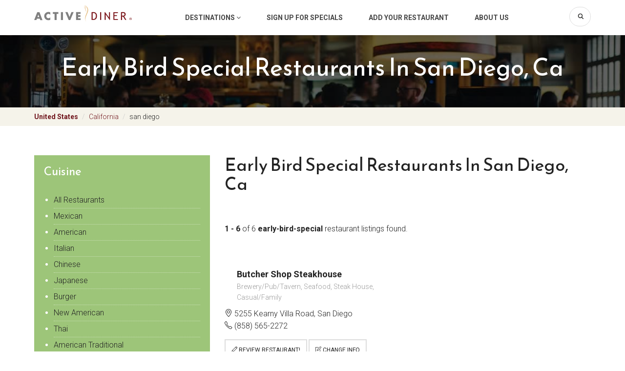

--- FILE ---
content_type: text/html;charset=UTF-8
request_url: https://www.activediner.com/early-bird-special/restaurant/san-diego/ca/us/region-154
body_size: 9760
content:











<!DOCTYPE html>
<html lang="en">
  <head><!-- Google tag (gtag.js) -->
<script async src="https://www.googletagmanager.com/gtag/js?id=G-SJ2HV26PES"></script>
<script>
  window.dataLayer = window.dataLayer || [];
  function gtag(){dataLayer.push(arguments);}
  gtag('js', new Date());

  gtag('config', 'G-SJ2HV26PES');
</script>

<meta http-equiv="Content-Type" content="text/html; charset=utf-8" />
<meta name="robots" content="all" />
<title>early bird special Restaurants in san diego, ca</title>
<meta name="y_key" content="76233fa31375d491" />

<meta charset="utf-8">
<meta http-equiv="X-UA-Compatible" content="IE=edge">
<meta name="viewport" content="width=device-width, initial-scale=1.0, maximum-scale=1.0, user-scalable=no">
<meta name="author" content="">
<meta name="description" content="#variables.metaDescription#" />
<meta name="keyword" content="#variables.metaKeywords#" />




<link href="https://fonts.googleapis.com/css?family=Roboto:300,400,700" rel="stylesheet">
<link href="https://fonts.googleapis.com/css?family=Reem+Kufi" rel="stylesheet">
<link href="/includes/bootstrap/css/bootstrap.min.css" rel="stylesheet">
<link href="/includes/bootstrap/css/animate.css" rel="stylesheet">
<link href="/includes/bootstrap/fonts/font-awesome/css/font-awesome.min.css" rel="stylesheet">
<link href="/includes/bootstrap/fonts/simple-line-icons/css/simple-line-icons.css" rel="stylesheet">
<link href="/includes/bootstrap/js/slick/slick.css" rel="stylesheet">
<link href="/includes/bootstrap/css/style.css" rel="stylesheet">
<!-- HTML5 shim and Respond.js IE8 support of HTML5 elements and media queries -->
<!--[if lt IE 9]>
<script src="https://oss.maxcdn.com/libs/html5shiv/3.7.0/html5shiv.js"></script>
<script src="https://oss.maxcdn.com/libs/respond.js/1.4.2/respond.min.js"></script>
<![endif]-->



<script type="text/javascript" src="https://partner.googleadservices.com/gampad/google_service.js">
</script>
<script type="text/javascript">
  GS_googleAddAdSenseService("ca-pub-1028321752660582");
  GS_googleEnableAllServices();
</script>
<script type="text/javascript">
  GA_googleAddSlot("ca-pub-1028321752660582", "activediner_citypage_top_728x90");
  GA_googleAddSlot("ca-pub-1028321752660582", "activediner_citypage_below_728x90");
  GA_googleAddSlot("ca-pub-1028321752660582", "activediner_citypage_skyscraper");
  GA_googleAddSlot("ca-pub-1028321752660582", "activediner_citypage_skyscraper_below");
  GA_googleAddSlot("ca-pub-1028321752660582", "activediner_citypage_skyscraper_wide");
  GA_googleAddSlot("ca-pub-1028321752660582", "activediner_citypage_box");
  GA_googleAddSlot("ca-pub-1028321752660582", "activediner_citypage_box_below_scroll");
  GA_googleAddSlot("ca-pub-1028321752660582", "activediner_citypage_box_below_scroll_2");
	GA_googleAddSlot("ca-pub-1028321752660582", "activediner_citypage_overlay_tag_above");
	GA_googleAddSlot("ca-pub-1028321752660582", "activediner_citypage_overlay_tag_below");
  GA_googleAddAttr("city", "san-diego");
  GA_googleAddAttr("state", "ca");
  GA_googleAddAttr("postalcode", "");
</script>
<script type="text/javascript">
  GA_googleFetchAds();
</script>
<script type="text/javascript">
var _gaq = _gaq || [];
_gaq.push(['_setAccount', 'UA-660679-1']);
_gaq.push(['_trackPageview']);

(function() {
  var ga = document.createElement('script'); ga.type = 'text/javascript'; ga.async = true;
  ga.src = ('https:' == document.location.protocol ? 'https://ssl' : 'http://www') + '.google-analytics.com/ga.js';
  var s = document.getElementsByTagName('script')[0]; s.parentNode.insertBefore(ga, s);
})();</script>
<script type='text/javascript'>GA_googleAddAttr('metro', 'San-Diego');GA_googleAddAttr('category', 'early-bird-special');</script></head>
<body>

  <div class="site-wrap">

    <!-- Back to top btn -->
    <button type="button" class="ds-backtotop" title="Back to Top" style="display: none;">
      <i class="fa fa-angle-up"></i>
    </button>
    <!-- // -->

    <div class="site-overlay"></div>
	

    <div class="site-header">
      <div class="container">
        <a href="/" class="site-logo"><img src="/includes/bootstrap/images/logo.svg" alt="" /></a>
        <button type="button" class="btn-toggle-nav">
          <i class="fa fa-bars"></i>
          <i class="fa fa-times"></i>
        </button>

        <ul class="site-mainnav">
          <!--<li><a href="/search/searchindex.cfm">Destinations</a></li>-->
          <li class="dropdown">
            <a href="#" data-toggle="dropdown">Destinations <i class="fa fa-angle-down"></i></a>
            <ul class="dropdown-menu">
              <li><a href="/restaurant/atlanta" title="Atlanta Restaurants">Atlanta</a></li>
              <li><a href="/restaurant/austin" title="Austin Restaurants">Austin</a></li>
              <li><a href="/restaurant/boca-raton" title="Boca Raton Restaurants">Boca Raton</a></li>
              <li><a href="/restaurant/boston" title="Boston Restaurants">Boston</a></li>
              <li><a href="/restaurant/charleston" title="Charleston Restaurants">Charleston</a></li>
              <li><a href="/restaurant/charlotte" title="Charlotte Restaurants">Charlotte</a></li>
              <li><a href="/restaurant/chicago" title="Chicago Restaurants">Chicago</a></li>
              <li><a href="/restaurant/dallas" title="Dallas Restaurants">Dallas</a></li>
              <li><a href="/restaurant/denver" title="Denver Restaurants">Denver</a></li>
              <li><a href="/restaurant/detroit" title="Detroit Restaurants">Detroit</a></li>
              <li><a href="/restaurant/fort-worth" title="Fort Worth Restaurants">Fort Worth</a></li>
              <li><a href="/restaurant/fort-lauderdale" title="Ft. Lauderdale Restaurants">Ft. Lauderdale</a></li>
              <li><a href="/restaurant/greensboro" title="Greensboro (Triad) Restaurants">Greensboro (Triad)</a></li>
              <li><a href="/restaurant/hartford" title="Hartford Restaurants">Hartford</a></li>
              <li><a href="/restaurant/houston" title="Houston Restaurants">Houston</a></li>
              <li><a href="/restaurant/indianapolis" title="Indianapolis Restaurants">Indianapolis</a></li>
              <li><a href="/restaurant/kansas-city" title="Kansas City Restaurants">Kansas City</a></li>
              <li><a href="/restaurant/las-vegas" title="Las Vegas Restaurants">Las Vegas</a></li>
              <li><a href="/restaurant/los-angeles" title="Los Angeles Restaurants">Los Angeles</a></li>
              <li><a href="/restaurant/louisville" title="Louisville Restaurants">Louisville</a></li>
              <li><a href="/restaurant/miami" title="Miami Restaurants">Miami</a></li>
              <li><a href="/restaurant/minneapolis" title="Minneapolis Restaurants">Minneapolis</a></li>
              <li><a href="/restaurant/nashville" title="Nashville Restaurants">Nashville</a></li>
              <li><a href="/restaurant/new-orleans" title="New Orleans Restaurants">New Orleans</a></li>
              <li><a href="/restaurant/new-york" title="New York Restaurants">New York</a></li>
              <li><a href="/restaurant/orlando" title="Orlando Restaurants">Orlando</a></li>
              <li><a href="/restaurant/philadelphia" title="Philadelphia Restaurants">Philadelphia</a></li>
              <li><a href="/restaurant/phoenix" title="Phoenix Restaurants">Phoenix</a></li>
              <li><a href="/restaurant/pittsburgh" title="Pittsburgh Restaurants">Pittsburgh</a></li>
              <li><a href="/restaurant/portland" title="Portland Restaurants">Portland</a></li>
              <li><a href="/restaurant/raleigh" title="Raleigh Restaurants">Raleigh</a></li>
              <li><a href="/restaurant/san-diego" title="San Diego Restaurants">San Diego</a></li>
              <li><a href="/restaurant/san-francisco" title="San Francisco Restaurants">San Francisco</a></li>
              <li><a href="/restaurant/seattle" title="Seattle Restaurants">Seattle</a></li>
              <li><a href="/restaurant/washington" title="Washington DC Restaurants">Washington DC</a></li>
              <li><a href="/search/searchindex.cfm" title="Browse By Geographic Map">Browse by Map</a></li>
            </ul>
          </li>
          <li><a href="/register/" rel="nofollow">Sign Up for Specials</a></li>
          <li><a href="/add/">Add Your Restaurant</a></li>
          <li><a href="/about.cfm">About Us</a></li>
          <li class="item-search">
            <form class="toolbar-form" action="/search" id="cse-search-box">
              <div class="form-group">
                <input type="text" class="form-control" name="q" value="">
                <button type="submit" class="btn-search" name="sa"><i class="icon-magnifier"></i></button>
              </div>
              <input type="hidden" name="cx" value="partner-pub-1028321752660582:7frhhe-xbqa" />
              <input type="hidden" name="cof" value="FORID:9" />
              <input type="hidden" name="ie" value="ISO-8859-1" />
            </form>
          </li>
        </ul>
      </div>
  
    <!-- end #header --></div>



     <!-- Mobile filter -->
      <div class="site-mobile-filter visible-xs">
        <div class="actions row">
          <div class="col-xs-12">
            <button class="btn btn-border btn-block btn-toggle-city" type="button">Popular City</button>
          </div>
         
        </div>
          


        <div class="mobile-filter-mod" id="mod-popular-city">
          <div class="module">
            <h3 class="title">Popular Cities</h3>
            <div class="module-ct">
              <ul class="list-unstyled list-item">
                <li><a href="/restaurant/atlanta" title="Atlanta Restaurants">Atlanta</a></li>
                <li><a href="/restaurant/austin" title="Austin Restaurants">Austin</a></li>
                <li><a href="/restaurant/boca-raton" title="Boca Raton Restaurants">Boca Raton</a></li>
                <li><a href="/restaurant/boston" title="Boston Restaurants">Boston</a></li>
                <li><a href="/restaurant/charleston" title="Charleston Restaurants">Charleston</a></li>
                <li><a href="/restaurant/charlotte" title="Charlotte Restaurants">Charlotte</a></li>
                <li><a href="/restaurant/chicago" title="Chicago Restaurants">Chicago</a></li>
                <li><a href="/restaurant/dallas" title="Dallas Restaurants">Dallas</a></li>
                <li><a href="/restaurant/denver" title="Denver Restaurants">Denver</a></li>
                <li><a href="/restaurant/detroit" title="Detroit Restaurants">Detroit</a></li>
                <li><a href="/restaurant/fort-worth" title="Fort Worth Restaurants">Fort Worth</a></li>
                <li><a href="/restaurant/fort-lauderdale" title="Ft. Lauderdale Restaurants">Ft. Lauderdale</a></li>
                <li><a href="/restaurant/greensboro" title="Greensboro (Triad) Restaurants">Greensboro (Triad)</a></li>
              </ul>
            </div>
          </div>
        </div>
        
      </div>
      <!-- // -->








	
	
	





	
	
	



<div class="site-hero hero-inner">
  <div class="container">
    <div class="site-hero-top text-center">
      <h1 class="title">early bird special Restaurants in san diego, ca</h1>
    </div>
  </div>
</div>

<div class="site-breadcrumb">
  <div class="container">
    
      
    
    <ul class="breadcrumb">
      <li><a href="/search/searchindex.cfm">
          United States
        </a>
      </li>
      
      <li><a href="/california/restaurants">California</a></li>
      <li><a href="#">san diego</a></li>
    </ul>
  </div>
</div>


<div class="modal fade" tabindex="-1" role="dialog" id="modal-more-cuisine">
  <div class="modal-dialog" role="document">
    <div class="modal-content">
      <div class="modal-header">
        <button type="button" class="close" data-dismiss="modal" aria-label="Close"><span aria-hidden="true">&times;</span></button>
        <h4 class="modal-title">Cuisine</h4>
      </div>
      <div class="modal-body">
        <ul class="list-unstyled list-item"><li><a href="/24-hours/restaurant/san-diego/ca/us/region-154">24 Hours</a></li><li><a href="/afghan/restaurant/san-diego/ca/us/region-154">Afghan</a></li><li><a href="/african/restaurant/san-diego/ca/us/region-154">African</a></li><li><a href="/alcohol/restaurant/san-diego/ca/us/region-154">Alcohol</a></li><li><a href="/american/restaurant/san-diego/ca/us/region-154">American</a></li><li><a href="/american-traditional/restaurant/san-diego/ca/us/region-154">American Traditional</a></li><li><a href="/asian/restaurant/san-diego/ca/us/region-154">Asian</a></li><li><a href="/bagel-shop/restaurant/san-diego/ca/us/region-154">Bagel Shop</a></li><li><a href="/bakery/restaurant/san-diego/ca/us/region-154">Bakery</a></li><li><a href="/banquet/party-room/restaurant/san-diego/ca/us/region-154">Banquet/Party Room</a></li><li><a href="/bar/restaurant/san-diego/ca/us/region-154">Bar</a></li><li><a href="/barbecue/restaurant/san-diego/ca/us/region-154">Barbecue</a></li><li><a href="/basque/restaurant/san-diego/ca/us/region-154">Basque</a></li><li><a href="/billiard/pool-tables/restaurant/san-diego/ca/us/region-154">Billiard/Pool Tables</a></li><li><a href="/bistro/restaurant/san-diego/ca/us/region-154">Bistro</a></li><li><a href="/brazilian/restaurant/san-diego/ca/us/region-154">Brazilian</a></li><li><a href="/breakfast/restaurant/san-diego/ca/us/region-154">Breakfast</a></li><li><a href="/brewery/pub/tavern/restaurant/san-diego/ca/us/region-154">Brewery/Pub/Tavern</a></li><li><a href="/british/english/restaurant/san-diego/ca/us/region-154">British/English</a></li><li><a href="/brunch/restaurant/san-diego/ca/us/region-154">Brunch</a></li><li><a href="/buffet/restaurant/san-diego/ca/us/region-154">Buffet</a></li><li><a href="/burger/restaurant/san-diego/ca/us/region-154">Burger</a></li><li><a href="/business-lunch/restaurant/san-diego/ca/us/region-154">Business Lunch</a></li><li><a href="/cafe/restaurant/san-diego/ca/us/region-154">Cafe</a></li><li><a href="/cafeteria/restaurant/san-diego/ca/us/region-154">Cafeteria</a></li><li><a href="/cajun/creole/restaurant/san-diego/ca/us/region-154">Cajun/Creole</a></li><li><a href="/californian/restaurant/san-diego/ca/us/region-154">Californian</a></li><li><a href="/cambodian/restaurant/san-diego/ca/us/region-154">Cambodian</a></li><li><a href="/candy/dessert-shop/restaurant/san-diego/ca/us/region-154">Candy/Dessert Shop</a></li><li><a href="/cantonese-style/restaurant/san-diego/ca/us/region-154">Cantonese style</a></li><li><a href="/caribbean/restaurant/san-diego/ca/us/region-154">Caribbean</a></li><li><a href="/casual/family/restaurant/san-diego/ca/us/region-154">Casual/Family</a></li><li><a href="/catering/restaurant/san-diego/ca/us/region-154">Catering</a></li><li><a href="/catfish/restaurant/san-diego/ca/us/region-154">Catfish</a></li><li><a href="/cheesesteaks/restaurant/san-diego/ca/us/region-154">Cheesesteaks</a></li><li><a href="/chicken/restaurant/san-diego/ca/us/region-154">Chicken</a></li><li><a href="/childrens-menu/restaurant/san-diego/ca/us/region-154">Children's Menu</a></li><li><a href="/chinese/restaurant/san-diego/ca/us/region-154">Chinese</a></li><li><a href="/coffee-shop/restaurant/san-diego/ca/us/region-154">Coffee Shop</a></li><li><a href="/coffee/donut-shop/restaurant/san-diego/ca/us/region-154">Coffee/Donut Shop</a></li><li><a href="/comfort-food/home-cooking/restaurant/san-diego/ca/us/region-154">Comfort Food/Home Cooking</a></li><li><a href="/contemporary/restaurant/san-diego/ca/us/region-154">Contemporary</a></li><li><a href="/continental/restaurant/san-diego/ca/us/region-154">Continental</a></li><li><a href="/country/restaurant/san-diego/ca/us/region-154">Country</a></li><li><a href="/creperies/restaurant/san-diego/ca/us/region-154">Creperies</a></li><li><a href="/cuban/restaurant/san-diego/ca/us/region-154">Cuban</a></li><li><a href="/dance-floor/restaurant/san-diego/ca/us/region-154">Dance Floor</a></li><li><a href="/darts/restaurant/san-diego/ca/us/region-154">Darts</a></li><li><a href="/deli/sandwich/subs/restaurant/san-diego/ca/us/region-154">Deli/Sandwich/Subs</a></li><li><a href="/delivery/restaurant/san-diego/ca/us/region-154">Delivery</a></li><li><a href="/dessert/coffee-rooms/restaurant/san-diego/ca/us/region-154">Dessert/Coffee Rooms</a></li><li><a href="/desserts/sandwiches/restaurant/san-diego/ca/us/region-154">Desserts/Sandwiches</a></li><li><a href="/dim-sum/restaurant/san-diego/ca/us/region-154">Dim Sum</a></li><li><a href="/diner/restaurant/san-diego/ca/us/region-154">Diner</a></li><li><a href="/dinner/restaurant/san-diego/ca/us/region-154">Dinner</a></li><li><a href="/dinner-theatre/restaurant/san-diego/ca/us/region-154">Dinner Theatre</a></li><li><a href="/doughnut-shop/restaurant/san-diego/ca/us/region-154">Doughnut Shop</a></li><li><a href="/early-bird-special/restaurant/san-diego/ca/us/region-154">Early Bird Special</a></li><li><a href="/eclectic/restaurant/san-diego/ca/us/region-154">Eclectic</a></li><li><a href="/ethiopian/restaurant/san-diego/ca/us/region-154">Ethiopian</a></li><li><a href="/ethnic-setting/restaurant/san-diego/ca/us/region-154">Ethnic Setting</a></li><li><a href="/european/restaurant/san-diego/ca/us/region-154">European</a></li><li><a href="/fast-food/restaurant/san-diego/ca/us/region-154">Fast Food</a></li><li><a href="/filipino/restaurant/san-diego/ca/us/region-154">Filipino</a></li><li><a href="/fine-dining/restaurant/san-diego/ca/us/region-154">Fine Dining</a></li><li><a href="/fireplace/restaurant/san-diego/ca/us/region-154">Fireplace</a></li><li><a href="/fish-and-chips/restaurant/san-diego/ca/us/region-154">Fish and Chips</a></li><li><a href="/fondue/restaurant/san-diego/ca/us/region-154">Fondue</a></li><li><a href="/french/restaurant/san-diego/ca/us/region-154">French</a></li><li><a href="/french-bistro/restaurant/san-diego/ca/us/region-154">French Bistro</a></li><li><a href="/french-classic/restaurant/san-diego/ca/us/region-154">French Classic</a></li><li><a href="/fun-and-games/restaurant/san-diego/ca/us/region-154">Fun and Games</a></li><li><a href="/german/restaurant/san-diego/ca/us/region-154">German</a></li><li><a href="/gluten-free-menu/restaurant/san-diego/ca/us/region-154">Gluten Free Menu</a></li><li><a href="/gourmet/restaurant/san-diego/ca/us/region-154">Gourmet</a></li><li><a href="/greek/restaurant/san-diego/ca/us/region-154">Greek</a></li><li><a href="/happy-hour/restaurant/san-diego/ca/us/region-154">Happy Hour</a></li><li><a href="/hawaiian/restaurant/san-diego/ca/us/region-154">Hawaiian</a></li><li><a href="/health/restaurant/san-diego/ca/us/region-154">Health</a></li><li><a href="/hookah-bar/restaurant/san-diego/ca/us/region-154">Hookah Bar</a></li><li><a href="/hot-dog/restaurant/san-diego/ca/us/region-154">Hot Dog</a></li><li><a href="/ice-cream/yogurt-shop/restaurant/san-diego/ca/us/region-154">Ice Cream/Yogurt Shop</a></li><li><a href="/indian/restaurant/san-diego/ca/us/region-154">Indian</a></li><li><a href="/indian/pakistan/restaurant/san-diego/ca/us/region-154">Indian/Pakistan</a></li><li><a href="/indonesian/restaurant/san-diego/ca/us/region-154">Indonesian</a></li><li><a href="/international/restaurant/san-diego/ca/us/region-154">International</a></li><li><a href="/irish/restaurant/san-diego/ca/us/region-154">Irish</a></li><li><a href="/italian/restaurant/san-diego/ca/us/region-154">Italian</a></li><li><a href="/jamaican/restaurant/san-diego/ca/us/region-154">Jamaican</a></li><li><a href="/japanese/restaurant/san-diego/ca/us/region-154">Japanese</a></li><li><a href="/jazz-club/restaurant/san-diego/ca/us/region-154">Jazz Club</a></li><li><a href="/karaoke/restaurant/san-diego/ca/us/region-154">Karaoke</a></li><li><a href="/kids-friendly/restaurant/san-diego/ca/us/region-154">Kids Friendly</a></li><li><a href="/korean/restaurant/san-diego/ca/us/region-154">Korean</a></li><li><a href="/kosher/restaurant/san-diego/ca/us/region-154">Kosher</a></li><li><a href="/late-night-dining/restaurant/san-diego/ca/us/region-154">Late Night Dining</a></li><li><a href="/latin/restaurant/san-diego/ca/us/region-154">Latin</a></li><li><a href="/lebanese/restaurant/san-diego/ca/us/region-154">Lebanese</a></li><li><a href="/live-entertainment/restaurant/san-diego/ca/us/region-154">Live Entertainment</a></li><li><a href="/local-flavor/restaurant/san-diego/ca/us/region-154">Local Flavor</a></li><li><a href="/lunch/restaurant/san-diego/ca/us/region-154">Lunch</a></li><li><a href="/meat-shops/restaurant/san-diego/ca/us/region-154">Meat Shops</a></li><li><a href="/mediterranean/restaurant/san-diego/ca/us/region-154">Mediterranean</a></li><li><a href="/mexican/restaurant/san-diego/ca/us/region-154">Mexican</a></li><li><a href="/middle-eastern/restaurant/san-diego/ca/us/region-154">Middle Eastern</a></li><li><a href="/modern-european/restaurant/san-diego/ca/us/region-154">Modern European</a></li><li><a href="/mongolian/restaurant/san-diego/ca/us/region-154">Mongolian</a></li><li><a href="/moroccan/restaurant/san-diego/ca/us/region-154">Moroccan</a></li><li><a href="/new-american/restaurant/san-diego/ca/us/region-154">New American</a></li><li><a href="/new-zealand/restaurant/san-diego/ca/us/region-154">New Zealand</a></li><li><a href="/organic/restaurant/san-diego/ca/us/region-154">Organic</a></li><li><a href="/outdoor-seating/restaurant/san-diego/ca/us/region-154">Outdoor Seating</a></li><li><a href="/pakistani/restaurant/san-diego/ca/us/region-154">Pakistani</a></li><li><a href="/pan-asian/restaurant/san-diego/ca/us/region-154">Pan-Asian</a></li><li><a href="/pancakes-and-waffles/restaurant/san-diego/ca/us/region-154">Pancakes and Waffles</a></li><li><a href="/parking/restaurant/san-diego/ca/us/region-154">Parking</a></li><li><a href="/pasta/restaurant/san-diego/ca/us/region-154">Pasta</a></li><li><a href="/persian/restaurant/san-diego/ca/us/region-154">Persian</a></li><li><a href="/peruvian/restaurant/san-diego/ca/us/region-154">Peruvian</a></li><li><a href="/pizzeria/restaurant/san-diego/ca/us/region-154">Pizzeria</a></li><li><a href="/polish/restaurant/san-diego/ca/us/region-154">Polish</a></li><li><a href="/portuguese/restaurant/san-diego/ca/us/region-154">Portuguese</a></li><li><a href="/puerto-rican/restaurant/san-diego/ca/us/region-154">Puerto Rican</a></li><li><a href="/raw/live-foods/restaurant/san-diego/ca/us/region-154">Raw/Live Foods</a></li><li><a href="/regional-cuisine/restaurant/san-diego/ca/us/region-154">Regional Cuisine</a></li><li><a href="/romantic/restaurant/san-diego/ca/us/region-154">Romantic</a></li><li><a href="/salad/restaurant/san-diego/ca/us/region-154">Salad</a></li><li><a href="/scandinavian/restaurant/san-diego/ca/us/region-154">Scandinavian</a></li><li><a href="/scenic-view/restaurant/san-diego/ca/us/region-154">Scenic View</a></li><li><a href="/seafood/restaurant/san-diego/ca/us/region-154">Seafood</a></li><li><a href="/senior-discount/restaurant/san-diego/ca/us/region-154">Senior Discount</a></li><li><a href="/smokers-friendly/restaurant/san-diego/ca/us/region-154">Smokers Friendly</a></li><li><a href="/smoking/non-smoking/restaurant/san-diego/ca/us/region-154">Smoking/Non Smoking</a></li><li><a href="/soul-food/restaurant/san-diego/ca/us/region-154">Soul Food</a></li><li><a href="/soup-salad/restaurant/san-diego/ca/us/region-154">Soup & Salad</a></li><li><a href="/south-american/restaurant/san-diego/ca/us/region-154">South American</a></li><li><a href="/southern/restaurant/san-diego/ca/us/region-154">Southern</a></li><li><a href="/spanish/restaurant/san-diego/ca/us/region-154">Spanish</a></li><li><a href="/sports-bar-and-grill/restaurant/san-diego/ca/us/region-154">Sports Bar and Grill</a></li><li><a href="/steak-house/restaurant/san-diego/ca/us/region-154">Steak House</a></li><li><a href="/sunday-brunch/restaurant/san-diego/ca/us/region-154">Sunday Brunch</a></li><li><a href="/sushi-bar/restaurant/san-diego/ca/us/region-154">Sushi Bar</a></li><li><a href="/taiwanese/restaurant/san-diego/ca/us/region-154">Taiwanese</a></li><li><a href="/take-out/carry-out/restaurant/san-diego/ca/us/region-154">Take Out/Carry Out</a></li><li><a href="/tapas/restaurant/san-diego/ca/us/region-154">Tapas</a></li><li><a href="/tavern/restaurant/san-diego/ca/us/region-154">Tavern</a></li><li><a href="/tea-house/restaurant/san-diego/ca/us/region-154">Tea House</a></li><li><a href="/tex-mex/restaurant/san-diego/ca/us/region-154">Tex-Mex</a></li><li><a href="/thai/restaurant/san-diego/ca/us/region-154">Thai</a></li><li><a href="/trendy/restaurant/san-diego/ca/us/region-154">Trendy</a></li><li><a href="/turkish/restaurant/san-diego/ca/us/region-154">Turkish</a></li><li><a href="/tv/satellite/restaurant/san-diego/ca/us/region-154">TV/Satellite</a></li><li><a href="/valet-parking/restaurant/san-diego/ca/us/region-154">Valet Parking</a></li><li><a href="/vegan/restaurant/san-diego/ca/us/region-154">Vegan</a></li><li><a href="/vegetarian/restaurant/san-diego/ca/us/region-154">Vegetarian</a></li><li><a href="/vietnamese/restaurant/san-diego/ca/us/region-154">Vietnamese</a></li><li><a href="/waterfront/restaurant/san-diego/ca/us/region-154">Waterfront</a></li><li><a href="/wheelchair-access/restaurant/san-diego/ca/us/region-154">Wheelchair Access</a></li><li><a href="/wi-fi/internet-access/restaurant/san-diego/ca/us/region-154">Wi-Fi/Internet Access</a></li><li><a href="/wine-cellar/restaurant/san-diego/ca/us/region-154">Wine Cellar</a></li><li><a href="/wings/restaurant/san-diego/ca/us/region-154">Wings</a></li></ul>
      </div>
      <div class="modal-footer">
        <button type="button" class="btn btn-default" data-dismiss="modal">Close</button>
      </div>
    </div><!-- /.modal-content -->
  </div><!-- /.modal-dialog -->
</div>

<div class="modal fade" tabindex="-1" role="dialog" id="modal-more-city">
  <div class="modal-dialog" role="document">
    <div class="modal-content">
      <div class="modal-header">
        <button type="button" class="close" data-dismiss="modal" aria-label="Close"><span aria-hidden="true">&times;</span></button>
        <h4 class="modal-title">City</h4>
      </div>
      <div class="modal-body">
        <ul class="list-unstyled list-item"><li><a href="/restaurant/us/ca/chula-vista">Chula Vista</a></li><li><a href="/restaurant/us/ca/oceanside">Oceanside</a></li><li><a href="/restaurant/us/ca/la-jolla">La Jolla</a></li><li><a href="/restaurant/us/ca/el-cajon">El Cajon</a></li><li><a href="/restaurant/us/ca/carlsbad">Carlsbad</a></li><li><a href="/restaurant/us/ca/la-mesa">La Mesa</a></li><li><a href="/restaurant/us/ca/encinitas">Encinitas</a></li><li><a href="/restaurant/us/ca/national-city">National City</a></li><li><a href="/restaurant/us/ca/escondido">Escondido</a></li><li><a href="/restaurant/us/ca/vista">Vista</a></li><li><a href="/restaurant/us/ca/santee">Santee</a></li><li><a href="/restaurant/us/ca/san-marcos">San Marcos</a></li><li><a href="/restaurant/us/ca/solana-beach">Solana Beach</a></li><li><a href="/restaurant/us/ca/coronado">Coronado</a></li><li><a href="/restaurant/us/ca/spring-valley">Spring Valley</a></li><li><a href="/restaurant/us/ca/del-mar">Del Mar</a></li><li><a href="/restaurant/us/ca/poway">Poway</a></li><li><a href="/restaurant/us/ca/lemon-grove">Lemon Grove</a></li><li><a href="/restaurant/us/ca/fallbrook">Fallbrook</a></li><li><a href="/restaurant/us/ca/san-ysidro">San Ysidro</a></li><li><a href="/restaurant/us/ca/imperial-beach">Imperial Beach</a></li><li><a href="/restaurant/us/ca/bonita">Bonita</a></li><li><a href="/restaurant/us/ca/lakeside">Lakeside</a></li><li><a href="/restaurant/us/ca/ramona">Ramona</a></li><li><a href="/restaurant/us/ca/alpine">Alpine</a></li><li><a href="/restaurant/us/ca/cardiff-by-the-sea">Cardiff By The Sea</a></li><li><a href="/restaurant/us/ca/julian">Julian</a></li><li><a href="/restaurant/us/ca/bonsall">Bonsall</a></li><li><a href="/restaurant/us/ca/pacific-beach">Pacific Beach</a></li><li><a href="/restaurant/us/ca/borrego-springs">Borrego Springs</a></li><li><a href="/restaurant/us/ca/rancho-santa-fe">Rancho Santa Fe</a></li><li><a href="/restaurant/us/ca/jamul">Jamul</a></li><li><a href="/restaurant/us/ca/valley-center">Valley Center</a></li><li><a href="/restaurant/us/ca/campo">Campo</a></li><li><a href="/restaurant/us/ca/pauma-valley">Pauma Valley</a></li><li><a href="/restaurant/us/ca/descanso">Descanso</a></li><li><a href="/restaurant/us/ca/dulzura">Dulzura</a></li><li><a href="/restaurant/us/ca/jacumba">Jacumba</a></li><li><a href="/restaurant/us/ca/mount-laguna">Mount Laguna</a></li><li><a href="/restaurant/us/ca/potrero">Potrero</a></li></ul>
      </div>
      <div class="modal-footer">
        <button type="button" class="btn btn-default" data-dismiss="modal">Close</button>
      </div>
    </div><!-- /.modal-content -->
  </div><!-- /.modal-dialog -->
</div>




<div class="site-content">
  <div class="container">
    <div class="row">
      <div class="col-sm-4">
        <div class="site-sidebar">
          
          
          
          
          
        	
            <div class="module module-highlight">
              <h3 class="title">Cuisine</h3>
              <div class="module-ct">
                <ul class="list-unstyled list-item">
        	        <li><a href="/all/restaurant/san-diego/ca/us/region-154">All Restaurants</a></li>
              		
                    <li><a href="/mexican/restaurant/san-diego/ca/us/region-154">Mexican</a></li>
                  
                    <li><a href="/american/restaurant/san-diego/ca/us/region-154">American</a></li>
                  
                    <li><a href="/italian/restaurant/san-diego/ca/us/region-154">Italian</a></li>
                  
                    <li><a href="/chinese/restaurant/san-diego/ca/us/region-154">Chinese</a></li>
                  
                    <li><a href="/japanese/restaurant/san-diego/ca/us/region-154">Japanese</a></li>
                  
                    <li><a href="/burger/restaurant/san-diego/ca/us/region-154">Burger</a></li>
                  
                    <li><a href="/new-american/restaurant/san-diego/ca/us/region-154">New American</a></li>
                  
                    <li><a href="/thai/restaurant/san-diego/ca/us/region-154">Thai</a></li>
                  
                    <li><a href="/american-traditional/restaurant/san-diego/ca/us/region-154">American Traditional</a></li>
                  
                </ul>
        		    
                
                  <div class="module-action">
                    <a href="#modal-more-cuisine" data-toggle="modal" class="btn btn-border">more...</a>  
                  </div>
                  
                    

              </div>  
            </div>  
      	  

        

        
          <div class="module">
      			<h3 class="title">Popular Cities</h3>
            <div class="module-ct">
              <ul class="list-unstyled list-item">
      			    
                  <li><a href="/restaurant/us/ca/chula-vista">Chula Vista</a></li>
                
                  <li><a href="/restaurant/us/ca/oceanside">Oceanside</a></li>
                
                  <li><a href="/restaurant/us/ca/la-jolla">La Jolla</a></li>
                
                  <li><a href="/restaurant/us/ca/el-cajon">El Cajon</a></li>
                
                  <li><a href="/restaurant/us/ca/carlsbad">Carlsbad</a></li>
                
                  <li><a href="/restaurant/us/ca/la-mesa">La Mesa</a></li>
                
                  <li><a href="/restaurant/us/ca/encinitas">Encinitas</a></li>
                
                  <li><a href="/restaurant/us/ca/national-city">National City</a></li>
                
                  <li><a href="/restaurant/us/ca/escondido">Escondido</a></li>
                
                  <li><a href="/restaurant/us/ca/vista">Vista</a></li>
                
              </ul>
            </div>
      		
      			<div class="module-action">
              <a href="#modal-more-city" data-toggle="modal" class="btn btn-border">more...</a>
            </div>
      		
        </div>
      	
        <div class="ads-box">
          <script type="text/javascript"><!--
            google_ad_client = "pub-1028321752660582";
            google_ad_width = 300;
            google_ad_height = 250;
            google_ad_format = "300x250_as";
            //2007-05-28: Results Top Listing
            google_ad_channel = "7627759084";
            google_color_border = "ffffff";
            google_color_bg = "FFFFFF";
            google_color_link = "9d2929";
            google_color_url = "000000";
            google_color_text = "000000";
            //--></script>
            <script type="text/javascript"
              src="https://pagead2.googlesyndication.com/pagead/show_ads.js">
            </script>
        </div>
        <!--<div class="ads-box aa">
          <script type="text/javascript">GA_googleFillSlot("activediner_citypage_skyscraper");</script>
        </div>
        <div class="ads-box">
          <script type="text/javascript">GA_googleFillSlot("activediner_citypage_skyscraper_below");</script>
        </div>-->

        


  



  
  
    <div class="ads-box">
  
  


    <script type="text/javascript">GA_googleFillSlot("activediner_citypage_box");</script>
  	<script type="text/javascript"><!--
  	google_ad_client = "pub-1028321752660582";
  	google_ad_width = 300;
  	google_ad_height = 250;
  	google_ad_format = "300x250_as";
  	google_ad_type = "text";
  	//2007-06-07: Results Right Side
  	google_ad_channel = "9249526034";
  	google_color_border = "FFFFFF";
  	google_color_bg = "FFFFFF";
  	google_color_link = "9D2929";
  	google_color_text = "000000";
  	google_color_url = "000000";
  	//-->
  	</script>
  	<script type="text/javascript" src="https://pagead2.googlesyndication.com/pagead/show_ads.js">
  	</script>
    
    <script type="text/javascript">GA_googleFillSlot("activediner_citypage_box_below_scroll_2");</script>
  
  <!-- END GOOGLE ADSENSE CODE -->

</div>

      </div>  
    </div>

    <div class="col-sm-8">
      <div class="site-content-ct">
          

          
          
          	
          
          
          
          
          
          <h1 class="title">early bird special Restaurants in san diego, ca</h1>
          
            <div class="pagination-box">
              <div class="pagination-counter">
                
                <span align="left" style="float:left;">
                  <span name="KonaFilter">
                    
                  	<b>1 - 6</b> of 6 <b>early-bird-special</b> restaurant listings found.
                    
                  </span>
                </span>
              
            </div>
            
              <div class="pull-right btn-group">
                
                

                
                
              </div>
            
          </div>
          

          

          <div class="coupons-list">
          
          
              
            

          
          

          
          
          
          
          
          

          
          

          

          

          


        

        
          <div class="item">
            
            
            <div class="row">
              <div class="col-sm-9">
                <div class="row">
                  
                    
                    
                  <div class="col-sm-8">
                    <a href="/butcher-shop-steakhouse/restaurant/san-diego/ca/us/profile/822497" class="item-name">Butcher Shop Steakhouse</a>
                    
                    
                    
                      <div class="item-desc">Brewery/Pub/Tavern, Seafood, Steak House, Casual/Family</div>
                    
                    
                      <div class="item-contact">
                        <p><i class="icon-location-pin"></i> 5255 Kearny Villa Road, San Diego</p>
                        <p><i class="icon-phone"></i> (858) 565-2272</p>
                        
                        
                      </div>
                    
                    <div class="item-actions">
                      
                      <a href="/restaurant/review.cfm?CID=822497&StartRow=0&CNAME=&country=us&STATE=ca&WRID=154&CATEGORY=0&CCITY=san%2Ddiego&INCLUDE_CHAIN=0&ZIP_CODE=92123" class="btn btn-border" rel="nofollow"><i class="icon-pencil"></i> Review Restaurant!</a>

                      
                      
                        <a href="/add/modify.cfm?CID=822497&StartRow=0&CNAME=&country=us&STATE=ca&WRID=154&CATEGORY=0&CCITY=san%2Ddiego&INCLUDE_CHAIN=0&REVIEW_ONLY=0" class="btn btn-border" rel="nofollow"><i class="icon-note"></i> Change Info</a>
                      
                    </div>
                  </div>
                </div>

                
                  
                    
                    
                    
                    

                    
                    
                  
                  
                  
                </div>

                <div class="col-sm-3">
                
                   
              </div>
            </div>
          </div>
        
      
          
          

          
          

          

          

          


        

        
          <div class="item">
            
            
            <div class="row">
              <div class="col-sm-9">
                <div class="row">
                  
                    
                    
                  <div class="col-sm-8">
                    <a href="/le-cake-chateau/restaurant/san-diego/ca/us/profile/819760" class="item-name">Le Cake Chateau</a>
                    
                    
                    
                      <div class="item-desc">Organic, Bakery, Bistro, Delivery</div>
                    
                    
                      <div class="item-contact">
                        <p><i class="icon-location-pin"></i> 1152 7th Avenue, San Diego</p>
                        <p><i class="icon-phone"></i> (619) 325-0977</p>
                        
                        
                      </div>
                    
                    <div class="item-actions">
                      
                      <a href="/restaurant/review.cfm?CID=819760&StartRow=0&CNAME=&country=us&STATE=ca&WRID=154&CATEGORY=0&CCITY=san%2Ddiego&INCLUDE_CHAIN=0&ZIP_CODE=92101" class="btn btn-border" rel="nofollow"><i class="icon-pencil"></i> Review Restaurant!</a>

                      
                      
                        <a href="/add/modify.cfm?CID=819760&StartRow=0&CNAME=&country=us&STATE=ca&WRID=154&CATEGORY=0&CCITY=san%2Ddiego&INCLUDE_CHAIN=0&REVIEW_ONLY=0" class="btn btn-border" rel="nofollow"><i class="icon-note"></i> Change Info</a>
                      
                    </div>
                  </div>
                </div>

                
                  
                    
                    
                    
                    

                    
                    
                  
                  
                  
                </div>

                <div class="col-sm-3">
                
                   
              </div>
            </div>
          </div>
        
      
          
          

          
          

          

          

          


        

        
          <div class="item">
            
            
            <div class="row">
              <div class="col-sm-9">
                <div class="row">
                  
                    
                    
                  <div class="col-sm-8">
                    <a href="/new-panda-buffet/restaurant/san-diego/ca/us/profile/838179" class="item-name">New Panda Buffet</a>
                    
                    
                    
                      <div class="item-desc">Asian, Casual/Family, Buffet, Catering</div>
                    
                    
                      <div class="item-contact">
                        <p><i class="icon-location-pin"></i> 16785 Bernardo Center Drive, San Diego</p>
                        <p><i class="icon-phone"></i> (858) 592-9555</p>
                        
                        
                      </div>
                    
                    <div class="item-actions">
                      
                      <a href="/restaurant/review.cfm?CID=838179&StartRow=0&CNAME=&country=us&STATE=ca&WRID=154&CATEGORY=0&CCITY=san%2Ddiego&INCLUDE_CHAIN=0&ZIP_CODE=92128" class="btn btn-border" rel="nofollow"><i class="icon-pencil"></i> Review Restaurant!</a>

                      
                      
                        <a href="/add/modify.cfm?CID=838179&StartRow=0&CNAME=&country=us&STATE=ca&WRID=154&CATEGORY=0&CCITY=san%2Ddiego&INCLUDE_CHAIN=0&REVIEW_ONLY=0" class="btn btn-border" rel="nofollow"><i class="icon-note"></i> Change Info</a>
                      
                    </div>
                  </div>
                </div>

                
                  
                    
                      <div class="item-info">
                        <h4 class="title">Description</h4>
                        <p>At New Panda Buffet you can have a taste of just about everything. We offer a variety of sushi items, Mongolian barbeque, Chinese, and Japanese cuisines. Enjoy our huge buffet, or feel free to order off of our full menu with several items from all di...</p>
                      </div>
                    
                    
                    
                    

                    
                    
                  
                  
                  
                </div>

                <div class="col-sm-3">
                
                   
              </div>
            </div>
          </div>
        
      
          
          

          
          

          

          

          


        
          
        

        
          <div class="item">
            
            
            <div class="row">
              <div class="col-sm-9">
                <div class="row">
                  
                    
                    
                  <div class="col-sm-8">
                    <a href="/taste-and-thirst/restaurant/san-diego/ca/us/profile/823657" class="item-name">Taste and Thirst</a>
                    
                    
                    
                      <div class="item-desc">American, Californian, Sports Bar and Grill, Bar</div>
                    
                    
                      <div class="item-contact">
                        <p><i class="icon-location-pin"></i> 715 4th Ave., San Diego</p>
                        <p><i class="icon-phone"></i> (619) 955-5995</p>
                        
                        
                      </div>
                    
                    <div class="item-actions">
                      
                      <a href="/restaurant/review.cfm?CID=823657&StartRow=0&CNAME=&country=us&STATE=ca&WRID=154&CATEGORY=0&CCITY=san%2Ddiego&INCLUDE_CHAIN=0&ZIP_CODE=92101" class="btn btn-border" rel="nofollow"><i class="icon-pencil"></i> Review Restaurant!</a>

                      
                      
                        <a href="/add/modify.cfm?CID=823657&StartRow=0&CNAME=&country=us&STATE=ca&WRID=154&CATEGORY=0&CCITY=san%2Ddiego&INCLUDE_CHAIN=0&REVIEW_ONLY=0" class="btn btn-border" rel="nofollow"><i class="icon-note"></i> Change Info</a>
                      
                    </div>
                  </div>
                </div>

                
                  
                    
                      <div class="item-info">
                        <h4 class="title">Description</h4>
                        <p>One of San Diego's new venues for great food and good libation - located in the historic Gaslamp on 4th Avenue. Great appetizers like tater tots and truffle fries served with Taste sauce, salads, burgers, and entrees. Rise and shine to breakfast Frid...</p>
                      </div>
                    
                    
                    
                    

                    
                    
                  
                  
                  
                </div>

                <div class="col-sm-3">
                
                   
              </div>
            </div>
          </div>
        
      
          
          

          
          

          

          

          


        

        
          <div class="item">
            
            
            <div class="row">
              <div class="col-sm-9">
                <div class="row">
                  
                    
                    
                  <div class="col-sm-8">
                    <a href="/tony-romas/restaurant/san-diego/ca/us/profile/822053" class="item-name">Tony Roma's</a>
                    
                    
                    
                      <div class="item-desc">Brewery/Pub/Tavern, Seafood, Sports Bar and Grill, Steak House</div>
                    
                    
                      <div class="item-contact">
                        <p><i class="icon-location-pin"></i> 4110 Mission Blvd, San Diego</p>
                        <p><i class="icon-phone"></i> (858) 272-7427</p>
                        
                        
                      </div>
                    
                    <div class="item-actions">
                      
                      <a href="/restaurant/review.cfm?CID=822053&StartRow=0&CNAME=&country=us&STATE=ca&WRID=154&CATEGORY=0&CCITY=san%2Ddiego&INCLUDE_CHAIN=0&ZIP_CODE=92109" class="btn btn-border" rel="nofollow"><i class="icon-pencil"></i> Review Restaurant!</a>

                      
                      
                        <a href="/add/modify.cfm?CID=822053&StartRow=0&CNAME=&country=us&STATE=ca&WRID=154&CATEGORY=0&CCITY=san%2Ddiego&INCLUDE_CHAIN=0&REVIEW_ONLY=0" class="btn btn-border" rel="nofollow"><i class="icon-note"></i> Change Info</a>
                      
                    </div>
                  </div>
                </div>

                
                  
                    
                    
                    
                    

                    
                    
                  
                  
                  
                </div>

                <div class="col-sm-3">
                
                   
              </div>
            </div>
          </div>
        
      
          
          

          
          

          

          

          


        

        
          <div class="item">
            
            
            <div class="row">
              <div class="col-sm-9">
                <div class="row">
                  
                    
                    
                  <div class="col-sm-8">
                    <a href="/trattoria-la-strada/restaurant/san-diego/ca/us/profile/482262" class="item-name">Trattoria La Strada</a>
                    
                    
                    
                      <div class="item-desc">Italian, Candy/Dessert Shop, Banquet/Party Room, Bar</div>
                    
                    
                      <div class="item-contact">
                        <p><i class="icon-location-pin"></i> 702 5th Ave, San Diego</p>
                        <p><i class="icon-phone"></i> (619) 239-3400</p>
                        
                        
                      </div>
                    
                    <div class="item-actions">
                      
                      <a href="/restaurant/review.cfm?CID=482262&StartRow=0&CNAME=&country=us&STATE=ca&WRID=154&CATEGORY=0&CCITY=san%2Ddiego&INCLUDE_CHAIN=0&ZIP_CODE=92101" class="btn btn-border" rel="nofollow"><i class="icon-pencil"></i> Review Restaurant!</a>

                      
                      
                        <a href="/add/modify.cfm?CID=482262&StartRow=0&CNAME=&country=us&STATE=ca&WRID=154&CATEGORY=0&CCITY=san%2Ddiego&INCLUDE_CHAIN=0&REVIEW_ONLY=0" class="btn btn-border" rel="nofollow"><i class="icon-note"></i> Change Info</a>
                      
                    </div>
                  </div>
                </div>

                
                  
                    
                      <div class="item-info">
                        <h4 class="title">Description</h4>
                        <p>Walking into Trattoria La Strada, it is evident why the restaurant is one of the most popular in the Gaslamp.  The ambiance is comforting, the atmosphere lively, and the energy-like that of the adjacent intersection of 5th Avenue and G Street-bustlin...</p>
                      </div>
                    
                    
                    
                    

                    
                    
                  
                  
                  
                </div>

                <div class="col-sm-3">
                
                   
              </div>
            </div>
          </div>
        
      
    </div>



  



  <div class="clearfix">
    <div class="h30"></div>
    <div class="pagination-counter">
                
                <span align="left" style="float:left;">
                  <span name="KonaFilter">
                    
                    <b>1 - 6</b> of 6 <b>early-bird-special</b> restaurant listings found.
                    
                  </span>
                </span>
              
            </div>
  <ul class="btn-group pull-right">
    
    
  </ul>
</div>


<div class="ads-box">
<script type="text/javascript"><!--
  google_ad_client = "pub-1028321752660582";
  google_ad_width = 468;
  google_ad_height = 60;
  google_ad_format = "468x60_as";
  google_ad_type = "text";
  //2007-07-10: Results Footer Listing
  google_ad_channel = "8391821949";
  google_color_border = "e9e9e9";
  google_color_bg = "e9e9e9";
  google_color_link = "9d2929";
  google_color_text = "000000";
  google_color_url = "000000";
  //-->
  </script>
  <script type="text/javascript"
    src="https://pagead2.googlesyndication.com/pagead/show_ads.js">
  </script>
</div>



  <b>Know of a restaurant we don't have?&nbsp;&nbsp;<a href="/add/" style="text-decoration:underline;">Click here</a> to add it.</b>

</div>


  </div>
</div>

  <div class="ads-box">
    
      <script type="text/javascript">GA_googleFillSlot("activediner_citypage_top_728x90");</script>
    
  </div>
  
  

</div>
  </div>
    <div class="site-footer">
      <div class="footer-link">
        <div class="container">
          <ul>
            <li><a href="/about.cfm" rel="nofollow">About Us</a></li>
            <li><a href="/contactform.cfm" rel="nofollow">Contact Us</a></li>
            <li><a href="/disclaimer.cfm" rel="nofollow">Disclaimer</a></li>
            <li><a href="/privacy.cfm" rel="nofollow">Privacy Policy</a></li> 
            <li><a href="/tos.cfm" rel="nofollow">Terms of Service</a></li>
          </ul>
        </div>
      </div>
      <div class="footnav">
        <div class="container">
          <div class="row">
            <div class="col-sm-3">
              <div class="footbox">
                <h4 class="title">Quick Links</h4>
                <div class="footbox-ct">
                  <ul>
                    <li><a href="/search/searchindex.cfm">Destinations</a></li>
                    <li><a href="/register/" rel="nofollow">Sign Up for Specials</a></li>
                    <li><a href="/add/">Add Your Restaurant</a></li>
                    <li><a href="/blog/">ActiveDiner Blog</a></li>
                    <li><a href="/about.cfm" >About Us</a></li>
                  </ul>
                </div>
              </div>
            </div>
            <div class="col-sm-5">
              <div class="footbox">
                <h4 class="title">About Us</h4>
                <div class="footbox-ct">
                  <p> ActiveDiner's goal is to become a companion for all your dining experiences...<a href="/about.cfm" >Learn More <i class="fa fa-angle-right"></i></a></p>
                </div>
              </div>
              <div class="footbox">
                <ul class="social-link">
                  <li><a href="https://twitter.com/ActiveDiner" target="_blank"><i class="icon-social-twitter"></i></a></li>
                  <li><a style="display:block; margin: 15px 0;" href="http://itunes.apple.com/us/app/activediner/id340889839?mt=8" rel="nofollow" target="_blank" onclick="_gaq.push(['_trackPageview','http://itunes.apple.com/us/app/activediner/id340889839?mt=8'])"><img src="/includes/bootstrap/images/appstore.svg" width="122" height="40" border="0" alt="Get ActiveDiner on the iPhone" align="absmiddle" /></a></li>
                  <li><a href="#"></a></li>
                  <li><a href="#"></a></li>
                  <li><a href="#"></a></li>
                  
                </ul>
                  
              </div>
            </div>
            <div class="col-sm-4">
              <div class="footbox">
                <h4 class="title">Subcribe Dining Specials</h4>
                <div class="footbox-ct">
                  <form class="form-horizontal form-subcribe">
                    <p>Subscribe so that you won't miss out on the latest dining specials we bring to your area.</p>
                    <div class="input-group">
                      <input type="text" class="form-control" placeholder="Email address...">
                      <span class="input-group-btn">
                        <button type="submit" class="btn btn-primary">Subcribe</button>
                      </span>
                    </div>
                  </form>
                </div>
              </div>
            </div>
          </div>
        </div>
      </div>
      <div class="copyright">
        <span>Copyright 1996-2018  ActiveDiner.com   All rights reserved. </span>
      </div>
    </div>
  </div>
</div>


  <!-- Quantcast Tag -->
  <script type="text/javascript">
  var _qevents = _qevents || [];

  (function() {
  var elem = document.createElement('script');
  elem.src = (document.location.protocol == "https:" ? "https://secure" : "http://edge") + ".quantserve.com/quant.js";
  elem.async = true;
  elem.type = "text/javascript";
  var scpt = document.getElementsByTagName('script')[0];
  scpt.parentNode.insertBefore(elem, scpt);
  })();

  _qevents.push({
  qacct:"p-bfD-RpsDsJUxQ"
  });
  </script>

<!-- Bootstrap core JavaScript -->
  <script src="https://ajax.googleapis.com/ajax/libs/jquery/1.11.0/jquery.min.js"></script>
  <script src="/includes/bootstrap/js/bootstrap.min.js"></script>
  <script src="/includes/bootstrap/js/wow.min.js"></script>
  <script src="/includes/bootstrap/js/slick/slick.min.js"></script>
  <script src="/includes/bootstrap/js/rating.js"></script>


  <script src="/includes/bootstrap/js/scripts.js"></script>
  <noscript>
    <div style="display:none;">
      <img src="//pixel.quantserve.com/pixel/p-bfD-RpsDsJUxQ.gif" border="0" height="1" width="1" alt="Quantcast"/>
    </div>
  </noscript>
<!-- End Quantcast tag -->
<script defer src="https://static.cloudflareinsights.com/beacon.min.js/vcd15cbe7772f49c399c6a5babf22c1241717689176015" integrity="sha512-ZpsOmlRQV6y907TI0dKBHq9Md29nnaEIPlkf84rnaERnq6zvWvPUqr2ft8M1aS28oN72PdrCzSjY4U6VaAw1EQ==" data-cf-beacon='{"version":"2024.11.0","token":"a4ea1216d26641e38bb377e269365857","r":1,"server_timing":{"name":{"cfCacheStatus":true,"cfEdge":true,"cfExtPri":true,"cfL4":true,"cfOrigin":true,"cfSpeedBrain":true},"location_startswith":null}}' crossorigin="anonymous"></script>
</body>
</html>


--- FILE ---
content_type: text/html; charset=utf-8
request_url: https://www.google.com/recaptcha/api2/aframe
body_size: 248
content:
<!DOCTYPE HTML><html><head><meta http-equiv="content-type" content="text/html; charset=UTF-8"></head><body><script nonce="Canl8K5XyhyLbVgC-O8aIQ">/** Anti-fraud and anti-abuse applications only. See google.com/recaptcha */ try{var clients={'sodar':'https://pagead2.googlesyndication.com/pagead/sodar?'};window.addEventListener("message",function(a){try{if(a.source===window.parent){var b=JSON.parse(a.data);var c=clients[b['id']];if(c){var d=document.createElement('img');d.src=c+b['params']+'&rc='+(localStorage.getItem("rc::a")?sessionStorage.getItem("rc::b"):"");window.document.body.appendChild(d);sessionStorage.setItem("rc::e",parseInt(sessionStorage.getItem("rc::e")||0)+1);localStorage.setItem("rc::h",'1769017528623');}}}catch(b){}});window.parent.postMessage("_grecaptcha_ready", "*");}catch(b){}</script></body></html>

--- FILE ---
content_type: image/svg+xml
request_url: https://www.activediner.com/includes/bootstrap/images/ico-search.svg
body_size: 481
content:
<?xml version="1.0" encoding="UTF-8" standalone="no"?>
<svg width="20px" height="20px" viewBox="0 0 20 20" version="1.1" xmlns="http://www.w3.org/2000/svg" xmlns:xlink="http://www.w3.org/1999/xlink">
    <!-- Generator: Sketch 41.2 (35397) - http://www.bohemiancoding.com/sketch -->
    <title>Slice 1</title>
    <desc>Created with Sketch.</desc>
    <defs></defs>
    <g id="Page-1" stroke="none" stroke-width="1" fill="none" fill-rule="evenodd">
        <g id="Group-2" transform="translate(10.131728, 10.131728) rotate(-45.000000) translate(-10.131728, -10.131728) translate(5.631728, 3.131728)" stroke="#343433" stroke-width="1.79999995">
            <ellipse id="Oval-2" cx="4.5" cy="4.34482759" rx="4.5" ry="4.34482759"></ellipse>
            <path d="M4.5,8.68965517 L4.5,13.5373215" id="Line" stroke-linecap="round"></path>
        </g>
    </g>
</svg>